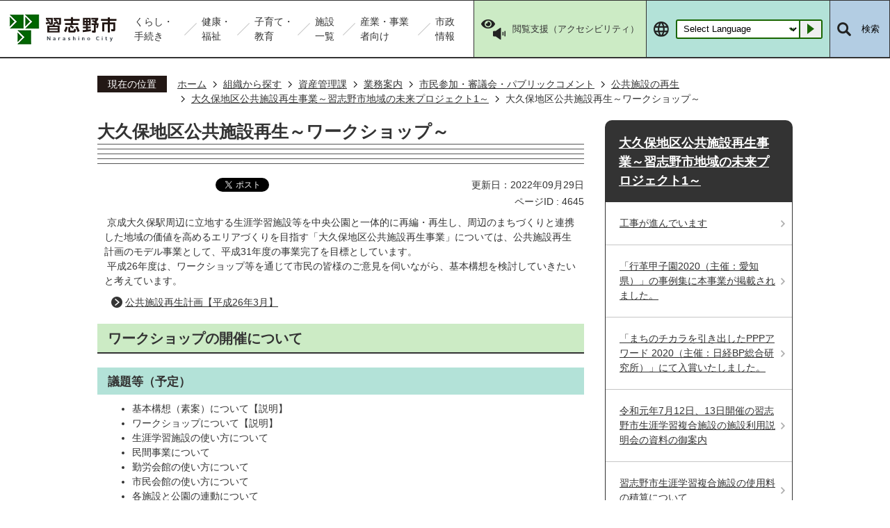

--- FILE ---
content_type: text/html
request_url: https://www.city.narashino.lg.jp/soshiki/shisankanri/gyomu/matidukurisanka/koukyou_saisei/project/cc180120141118175858642.html
body_size: 12184
content:
<!DOCTYPE HTML>
<html lang="ja">
<head>
  <meta charset="utf-8">
                                                                                              

        <meta name="keywords" content="">
<meta name="description" content="">    <meta property="og:title" content="大久保地区公共施設再生～ワークショップ～|習志野市ホームページ">
<meta property="og:type" content="article">
<meta property="og:url" content="https://www.city.narashino.lg.jp/soshiki/shisankanri/gyomu/matidukurisanka/koukyou_saisei/project/cc180120141118175858642.html">
  <meta property="og:image" content="//www.city.narashino.lg.jp/theme/base/img_common/ogp_noimage.png" />
  <meta property="og:description" content=" 京成大久保駅周辺に立地する生涯学習施設等を中央公園と一体的に再編・再生し、周辺のまちづくりと連携した地域の価値を高めるエリアづくりを目指す「大久保地区公共施設再生事業」については、公共施設再生計画のモデル事業として、平成31年度の事業完了を目標としています。 平成26年度は、ワークショップ等を通じて市民の皆様のご意見を伺いながら、基本構想を検討していきたいと考えています。" />  <meta name="viewport" content="width=750, user-scalable=yes">      <meta name="nsls:timestamp" content="Tue, 05 Jul 2022 06:08:18 GMT">            <title>大久保地区公共施設再生～ワークショップ～／習志野市ホームページ</title>    <link rel="canonical" href="https://www.city.narashino.lg.jp/soshiki/shisankanri/gyomu/matidukurisanka/koukyou_saisei/project/cc180120141118175858642.html">        
                            <link rel="icon" href="//www.city.narashino.lg.jp/favicon.ico">
        <link rel="apple-touch-icon" href="//www.city.narashino.lg.jp/theme/base/img_common/smartphone.png">
                                                  <link href="//www.city.narashino.lg.jp/theme/base/css/sub.css" rel="stylesheet" type="text/css" class="sp-style">              

                      
            
                                                        <script src="//www.city.narashino.lg.jp/theme/base/js/jquery.js"></script>
                              <script src="//www.city.narashino.lg.jp/theme/base/js/jquery_cookie.js"></script>
                              <script src="//www.city.narashino.lg.jp/theme/base/js/jquery-ui.min.js"></script>
                              <script src="//www.city.narashino.lg.jp/theme/base/js/common_lib.js"></script>
                              <script src="//www.city.narashino.lg.jp/theme/base/js/jquery.easing.1.3.js"></script>
                              <script src="//www.city.narashino.lg.jp/theme/base/js/jquery.bxslider.js"></script>
                              <script src="//www.city.narashino.lg.jp/theme/base/js/jquery_dropmenu.js"></script>
                                                          <script src="//www.city.narashino.lg.jp/theme/base/js/common.js"></script>
<script src="//www.city.narashino.lg.jp/theme/base/js/jquery.smartslider.js"></script>
<script src="//www.city.narashino.lg.jp/theme/base/js/mutual_switching/mutual_switching.js"></script>
<script src="//www.city.narashino.lg.jp/theme/base/js/jquery_smart_modal.js"></script>
                                              <script src='//www.google.com/jsapi'></script>
                                          <script src="//www.city.narashino.lg.jp/theme/base/js/sub.js"></script>
                          

              
                  
  <!--[if lt IE 9]>
  <script src="//www.city.narashino.lg.jp/theme/base/js/html5shiv-printshiv.min.js"></script>
  <script src="//www.city.narashino.lg.jp/theme/base/js/css3-mediaqueries.js"></script>
  <![endif]-->

  <script>
    var cms_api_token="eyJ0eXAiOiJKV1QiLCJhbGciOiJIUzI1NiJ9.eyJjdXN0b21lcl9jb2RlIjoiMjExMzA5Iiwic2VydmljZV9uYW1lIjoiU01BUlQgQ01TIn0.ow0Q3mHFyyPf0a4CR7UweuxjR4XUHWL4zrllfnBAYuU";
    var cms_api_domain="api3rd.smart-lgov.jp";
    var cms_api_site="";
    var cms_app_version="1.0.0";
    var cms_app_id="jp.ad.smartvalue.narashinojoho";
    var site_domain = "https://www.city.narashino.lg.jp";
    var theme_name = "base";
    var cms_recruit_no = "0";
    var cms_recruit_history_no = "0";
    var cms_recruit_search_item = '[]';
    var is_smartphone = false;  </script>

  
  


</head>
<body>
            
              
                
  
  
  <p id="smartphone" class="jqs-go-to-sp" style="display: none;">
  <a href="https://www.city.narashino.lg.jp/soshiki/shisankanri/gyomu/matidukurisanka/koukyou_saisei/project/cc180120141118175858642.html" class="jqs-go-to-sp">
    <span class="wrap">
      <span class="txt">スマートフォン版を表示</span>
      <span class="ico"></span>
    </span>
  </a>
</p>
  



  <div id="wrapper" class="s-9901-1">
    <div id="wrapper-in">
      <div id="wrapper-in2">

        <div id="header-print">
          <header id="header" class="view-pc">
                          
<p class="to-container"><a href="#container">本文へ</a></p>

<nav id="header-nav">
  <div class="in">

    <p id="header-logo">
      <a href="https://www.city.narashino.lg.jp/index.html">
        <img src="//www.city.narashino.lg.jp/theme/base/img_common/pc_header_logo.png" alt="習志野市 Narashino City">
      </a>
    </p>

          <ul class="list">
  <li class="nav1">
    <a href="https://www.city.narashino.lg.jp/kurashi/index.html"><p class="text"><span>くらし・手続き</span></p></a>
          <div class="headerNaviDynBlock" data-url="//www.city.narashino.lg.jp/kurashi/index.tree.json">
        <div class="dropmenu" style="display:none;">
          <div class="dropmenu-in">
            <ul class="list2 headerNaviDynList">
              <li class="headerNaviPageTemplate"><a href="#" class="pageLink"></a></li>
            </ul>
          </div>
        </div>
      </div>
      </li>
  <li class="nav2">
    <a href="https://www.city.narashino.lg.jp/kenkofukushi/index.html"><p class="text"><span>健康・福祉</span></p></a>
          <div class="headerNaviDynBlock" data-url="//www.city.narashino.lg.jp/kenkofukushi/index.tree.json">
        <div class="dropmenu" style="display:none;">
          <div class="dropmenu-in">
            <ul class="list2 headerNaviDynList">
              <li class="headerNaviPageTemplate"><a href="#" class="pageLink"></a></li>
            </ul>
          </div>
        </div>
      </div>
      </li>
  <li class="nav3">
    <a href="https://www.city.narashino.lg.jp/kosodate/index.html"><p class="text"><span>子育て・教育</span></p></a>
          <div class="headerNaviDynBlock" data-url="//www.city.narashino.lg.jp/kosodate/index.tree.json">
        <div class="dropmenu" style="display:none;">
          <div class="dropmenu-in">
            <ul class="list2 headerNaviDynList">
              <li class="headerNaviPageTemplate"><a href="#" class="pageLink"></a></li>
            </ul>
          </div>
        </div>
      </div>
      </li>
  <li class="nav4">
    <a href="https://www.city.narashino.lg.jp/shisetu/index.html"><p class="text"><span>施設一覧</span></p></a>
          <div class="headerNaviDynBlock" data-url="//www.city.narashino.lg.jp/shisetu/index.tree.json">
        <div class="dropmenu" style="display:none;">
          <div class="dropmenu-in">
            <ul class="list2 headerNaviDynList">
              <li class="headerNaviPageTemplate"><a href="#" class="pageLink"></a></li>
            </ul>
          </div>
        </div>
      </div>
      </li>
  <li class="nav5">
    <a href="https://www.city.narashino.lg.jp/jigyosha/index.html"><p class="text"><span>産業・事業者向け</span></p></a>
          <div class="headerNaviDynBlock" data-url="//www.city.narashino.lg.jp/jigyosha/index.tree.json">
        <div class="dropmenu" style="display:none;">
          <div class="dropmenu-in">
            <ul class="list2 headerNaviDynList">
              <li class="headerNaviPageTemplate"><a href="#" class="pageLink"></a></li>
            </ul>
          </div>
        </div>
      </div>
      </li>
  <li class="nav6">
    <a href="https://www.city.narashino.lg.jp/joho/index.html"><p class="text"><span>市政情報</span></p></a>
          <div class="headerNaviDynBlock" data-url="//www.city.narashino.lg.jp/joho/index.tree.json">
        <div class="dropmenu" style="display:none;">
          <div class="dropmenu-in">
            <ul class="list2 headerNaviDynList">
              <li class="headerNaviPageTemplate"><a href="#" class="pageLink"></a></li>
            </ul>
          </div>
        </div>
      </div>
      </li>
</ul>    
    <div class="area-support">
      <ul class="support-list">
        <li class="item item1">
                      <a href="https://zoomsight.social.or.jp/?url=https://www.city.narashino.lg.jp/soshiki/shisankanri/gyomu/matidukurisanka/koukyou_saisei/project/cc180120141118175858642.html" target="_blank"><span>閲覧支援（アクセシビリティ）</span></a>
                  </li>
        <li class="item item2">
                      
<div class="language">
  <img src="//www.city.narashino.lg.jp/theme/base/img_common/header_lang_sp.png" alt="">
    <div class="select-wrap">
    <select class="lang-select js-lang-select" name="translate" title="Select Language">
      <option value="" lang="en">Select Language</option>
      <option value="https://translation2.j-server.com/LUCNRSNC/ns/w3/jaen/https://www.city.narashino.lg.jp/soshiki/shisankanri/gyomu/matidukurisanka/koukyou_saisei/project/cc180120141118175858642.html" lang="en">English<olang>：英語</olang></option>
      <option value="https://translation2.j-server.com/LUCNRSNC/ns/w3/jazh/https://www.city.narashino.lg.jp/soshiki/shisankanri/gyomu/matidukurisanka/koukyou_saisei/project/cc180120141118175858642.html" lang="zh-CN">简体中文<olang>：中国語(簡体)</olang></option>
      <option value="https://translation2.j-server.com/LUCNRSNC/ns/w3/jazhb/https://www.city.narashino.lg.jp/soshiki/shisankanri/gyomu/matidukurisanka/koukyou_saisei/project/cc180120141118175858642.html" lang="zh-TW">繁體中文<olang>：中国語(繁体)</olang></option>
      <option value="https://translation2.j-server.com/LUCNRSNC/ns/w3/jako/https://www.city.narashino.lg.jp/soshiki/shisankanri/gyomu/matidukurisanka/koukyou_saisei/project/cc180120141118175858642.html" lang="ko">한국어<olang>：韓国語</olang></option>
      <option value="https://translation2.j-server.com/LUCNRSNC/ns/w3/japt/https://www.city.narashino.lg.jp/soshiki/shisankanri/gyomu/matidukurisanka/koukyou_saisei/project/cc180120141118175858642.html" lang="pt">Português<olang>：ポルトガル語</olang></option>
      <option value="https://translation2.j-server.com/LUCNRSNC/ns/w3/jaes/https://www.city.narashino.lg.jp/soshiki/shisankanri/gyomu/matidukurisanka/koukyou_saisei/project/cc180120141118175858642.html" lang="es">Español<olang>：スペイン語</olang></option>
      <option value="https://translation2.j-server.com/LUCNRSNC/ns/w3/jatl/https://www.city.narashino.lg.jp/soshiki/shisankanri/gyomu/matidukurisanka/koukyou_saisei/project/cc180120141118175858642.html" lang="tl">Tagalog<olang>：タガログ語</olang></option>
      <option value="https://translation2.j-server.com/LUCNRSNC/ns/w3/jade/https://www.city.narashino.lg.jp/soshiki/shisankanri/gyomu/matidukurisanka/koukyou_saisei/project/cc180120141118175858642.html" lang="de">Deutsch<olang>：ドイツ語</olang></option>
      <option value="https://translation2.j-server.com/LUCNRSNC/ns/w3/jath/https://www.city.narashino.lg.jp/soshiki/shisankanri/gyomu/matidukurisanka/koukyou_saisei/project/cc180120141118175858642.html" lang="th">ไทย<olang>：タイ語</olang></option>
      <option value="https://translation2.j-server.com/LUCNRSNC/ns/w3/javi/https://www.city.narashino.lg.jp/soshiki/shisankanri/gyomu/matidukurisanka/koukyou_saisei/project/cc180120141118175858642.html" lang="vi">Việt<olang>：ベトナム語</olang></option>
      <hr>
      <olang><option value="https://www.city.narashino.lg.jp/soshiki/shisankanri/gyomu/matidukurisanka/koukyou_saisei/project/cc180120141118175858642.html"></olang>日本語<olang>：日本語</olang></option>
    </select>
  </div>
  <button class="btn-lang-select js-btn-lang-select" type="button"><span class="triangle" lang="en">Go</span></button>
  </div>                  </li>
        <li class="item item3">
          <div class="sidesearch">
            
            <button class="sidesearch-btn"><span>検索</span></button>
            <button class="sidesearch-close"><span>閉じる</span></button>
            <div class="sidesearch-body">
              <div class="area-sidesearch" id="pc-search-tab1">
                <div class="is-search-tabs">
                  <ul class="list">
                    <li class="tab-left"><a href="#">キーワード検索</a></li>
                    <li class="tab-right"><a href="#">ID検索</a></li>
                  </ul>
                </div>
                <div class="tab-in">
                  <div class="keyword-box tab-box hide">
                    <span class="visually-hidden">キーワード検索</span>
                    <div class="area-google">
                                                                    




                          
                
                  
                  
                                      <div class="gcse-searchbox-only" data-resultsurl="//www.city.narashino.lg.jp/result.html" data-enableAutoComplete="true"></div>
  
                                                  </div>
                  </div>
                  <div class="area-page-search tab-box hide">
                    <span class="visually-hidden">ID検索</span>
                    <div class="page-number-search">
                      <div class="number-search-container number-search-container">
                        <div class="area-input">
                          <label class="number-label" for="page-nomber-head">
                            <input type="text" class="number-search-input" name="number-search-input" placeholder="ページ番号を入力" title="ページ番号を入力" id="page-nomber-head"></label>
                          <label class="submit-label" for="search-id-head">
                            <button type="submit" class="number-search-submit" title="検索" id="search-id-head"><img src="//www.city.narashino.lg.jp/theme/base/img_top/page_search.png" alt=""></button>
                          </label>
                        </div>
                      </div>
                    </div>
                  </div>
                </div>
              </div>
              
            </div>
          </div>
          
          
        </li>
      </ul>
    </div>
  </div>
</nav>
                      </header>
                          
<header id="sp-header" class="view-sp">
  <div class="in-sp-header">
    <div class="sp-box">
      <p class="sp-header-logo">
        <a href="https://www.city.narashino.lg.jp/index.html">          <img src="//www.city.narashino.lg.jp/theme/base/img_common/sp_header_logo.png" alt="習志野市 Narashino City">
        </a>      </p>
      <nav class="sp-header-nav">
        <div class="menu-btn-area">
          <p class="menu-btn-search"><a href="#"><img src="//www.city.narashino.lg.jp/theme/base/img_common/menu_btn_search.png" alt="検索"></a></p>
          <p class="menu-btn-menu"><a href="#"><img src="//www.city.narashino.lg.jp/theme/base/img_common/menu_btn_menu.png" alt="メニュー"></a></p>
        </div>
      </nav>
    </div>
  </div>

  <div class="modal-search-bg"></div>
  <div class="modal-search">
    <div class="sp-box">
      <p class="sp-header-logo">
        <a href="https://www.city.narashino.lg.jp/index.html">          <img src="//www.city.narashino.lg.jp/theme/base/img_common/sp_header_logo.png" alt="習志野市 Narashino City">
         </a>      </p>
      <nav class="sp-header-nav">
        <div class="menu-btn-area">
          <p class="modal-menu-close"><a href="#"><img src="//www.city.narashino.lg.jp/theme/base/img_common/menu_btn_search_close.png" alt="閉じる"></a></p>
          <p class="menu-btn-menu"><a href="#"><img src="//www.city.narashino.lg.jp/theme/base/img_common/menu_btn_menu.png" alt="メニュー"></a></p>
        </div>
      </nav>
    </div>
    <div class="in">
      <div class="area-sidesearch" id="sp-search-tab">
        <div class="is-search-tabs">
          <ul class="list">
            <li class="tab-left"><a href="#">キーワード検索</a></li>
            <li class="tab-right"><a href="#">ID検索</a></li>
          </ul>
        </div>
        <div class="tab-in">
          <div class="keyword-box tab-box hide">
            <span class="visually-hidden">キーワード検索</span>
            <div class="area-google">
                                            




                          
                
                  
                  
                                      <div class="gcse-searchbox-only" data-resultsurl="//www.city.narashino.lg.jp/result.html" data-enableAutoComplete="true"></div>
  
                                  </div>
          </div>
          <div class="area-page-search tab-box hide">
            <span class="visually-hidden">ID検索</span>
            <div class="page-number-search">
              <div class="number-search-container number-search-container">
                <div class="area-input">
                  <label class="number-label" for="page-nomber-sp">
                    <input type="text" class="number-search-input" name="number-search-input" placeholder="ページ番号を入力" title="ページ番号を入力" id="page-nomber-sp"></label>
                  <label class="submit-label" for="search-id-sp">
                    <button type="submit" class="number-search-submit" title="検索" id="search-id-sp"><img src="//www.city.narashino.lg.jp/theme/base/img_top/page_search.png" alt=""></button>
                  </label>
                </div>
              </div>
            </div>
          </div>
        </div>
      </div>
  
      
    </div>
  </div>
  
              
<div class="modal-menu-bg"></div>
<div class="modal-menu">
  <div class="sp-box">
    <p class="sp-header-logo">
      <a href="https://www.city.narashino.lg.jp/index.html">        <img src="//www.city.narashino.lg.jp/theme/base/img_common/sp_header_logo.png" alt="習志野市 Narashino City">
      </a>    </p>
    <nav class="sp-header-nav">
      <div class="menu-btn-area">
        <p class="menu-btn-search"><a href="#"><img src="//www.city.narashino.lg.jp/theme/base/img_common/menu_btn_search.png" alt="検索"></a></p>
        <p class="modal-menu-close"><a href="#"><img src="//www.city.narashino.lg.jp/theme/base/img_common/menu_btn_menu_close.png" alt="閉じる"></a></p>
      </div>
    </nav>
  </div>
  <div class="in">

    <div class="sp-menu">
      <div class="box">
        <p class="title"><a href="#">くらし・手続き</a></p>
                  <div class="headerNaviDynBlock" data-url="//www.city.narashino.lg.jp/kurashi/index.tree.json">
            <ul class="list headerNaviDynList">
              <li class="headerNaviPageTemplate"><a class="pageLink"></a></li>
            </ul>
          </div>
              </div>

      <div class="box">
        <p class="title"><a href="#">健康・福祉</a></p>
                  <div class="headerNaviDynBlock" data-url="//www.city.narashino.lg.jp/kenkofukushi/index.tree.json">
            <ul class="list headerNaviDynList">
              <li class="headerNaviPageTemplate"><a class="pageLink"></a></li>
            </ul>
          </div>
              </div>

      <div class="box">
        <p class="title"><a href="#">子育て・教育</a></p>
                  <div class="headerNaviDynBlock" data-url="//www.city.narashino.lg.jp/kosodate/index.tree.json">
            <ul class="list headerNaviDynList">
              <li class="headerNaviPageTemplate"><a class="pageLink"></a></li>
            </ul>
          </div>
              </div>

      <div class="box">
        <p class="title"><a href="#">施設一覧</a></p>
                  <div class="headerNaviDynBlock" data-url="//www.city.narashino.lg.jp/shisetu/index.tree.json">
            <ul class="list headerNaviDynList">
              <li class="headerNaviPageTemplate"><a class="pageLink"></a></li>
            </ul>
          </div>
              </div>

      <div class="box">
        <p class="title"><a href="#">産業・事業者向け</a></p>
                  <div class="headerNaviDynBlock" data-url="//www.city.narashino.lg.jp/jigyosha/index.tree.json">
            <ul class="list headerNaviDynList">
              <li class="headerNaviPageTemplate"><a class="pageLink"></a></li>
            </ul>
          </div>
              </div>

      <div class="box">
        <p class="title"><a href="#">市政情報</a></p>
                  <div class="headerNaviDynBlock" data-url="//www.city.narashino.lg.jp/joho/index.tree.json">
            <ul class="list headerNaviDynList">
              <li class="headerNaviPageTemplate"><a class="pageLink"></a></li>
            </ul>
          </div>
              </div>

    </div>

    <div class="sp-header-link">
      <ul class="list">
        <li class="item lang">
                      
<div class="language">
  <img src="//www.city.narashino.lg.jp/theme/base/img_common/header_lang_sp.png" alt="">
    <div class="select-wrap">
    <select class="lang-select js-lang-select" name="translate" title="Select Language">
      <option value="" lang="en">Select Language</option>
      <option value="https://translation2.j-server.com/LUCNRSNC/ns/w3/jaen/https://www.city.narashino.lg.jp/soshiki/shisankanri/gyomu/matidukurisanka/koukyou_saisei/project/cc180120141118175858642.html" lang="en">English<olang>：英語</olang></option>
      <option value="https://translation2.j-server.com/LUCNRSNC/ns/w3/jazh/https://www.city.narashino.lg.jp/soshiki/shisankanri/gyomu/matidukurisanka/koukyou_saisei/project/cc180120141118175858642.html" lang="zh-CN">简体中文<olang>：中国語(簡体)</olang></option>
      <option value="https://translation2.j-server.com/LUCNRSNC/ns/w3/jazhb/https://www.city.narashino.lg.jp/soshiki/shisankanri/gyomu/matidukurisanka/koukyou_saisei/project/cc180120141118175858642.html" lang="zh-TW">繁體中文<olang>：中国語(繁体)</olang></option>
      <option value="https://translation2.j-server.com/LUCNRSNC/ns/w3/jako/https://www.city.narashino.lg.jp/soshiki/shisankanri/gyomu/matidukurisanka/koukyou_saisei/project/cc180120141118175858642.html" lang="ko">한국어<olang>：韓国語</olang></option>
      <option value="https://translation2.j-server.com/LUCNRSNC/ns/w3/japt/https://www.city.narashino.lg.jp/soshiki/shisankanri/gyomu/matidukurisanka/koukyou_saisei/project/cc180120141118175858642.html" lang="pt">Português<olang>：ポルトガル語</olang></option>
      <option value="https://translation2.j-server.com/LUCNRSNC/ns/w3/jaes/https://www.city.narashino.lg.jp/soshiki/shisankanri/gyomu/matidukurisanka/koukyou_saisei/project/cc180120141118175858642.html" lang="es">Español<olang>：スペイン語</olang></option>
      <option value="https://translation2.j-server.com/LUCNRSNC/ns/w3/jatl/https://www.city.narashino.lg.jp/soshiki/shisankanri/gyomu/matidukurisanka/koukyou_saisei/project/cc180120141118175858642.html" lang="tl">Tagalog<olang>：タガログ語</olang></option>
      <option value="https://translation2.j-server.com/LUCNRSNC/ns/w3/jade/https://www.city.narashino.lg.jp/soshiki/shisankanri/gyomu/matidukurisanka/koukyou_saisei/project/cc180120141118175858642.html" lang="de">Deutsch<olang>：ドイツ語</olang></option>
      <option value="https://translation2.j-server.com/LUCNRSNC/ns/w3/jath/https://www.city.narashino.lg.jp/soshiki/shisankanri/gyomu/matidukurisanka/koukyou_saisei/project/cc180120141118175858642.html" lang="th">ไทย<olang>：タイ語</olang></option>
      <option value="https://translation2.j-server.com/LUCNRSNC/ns/w3/javi/https://www.city.narashino.lg.jp/soshiki/shisankanri/gyomu/matidukurisanka/koukyou_saisei/project/cc180120141118175858642.html" lang="vi">Việt<olang>：ベトナム語</olang></option>
      <hr>
      <olang><option value="https://www.city.narashino.lg.jp/soshiki/shisankanri/gyomu/matidukurisanka/koukyou_saisei/project/cc180120141118175858642.html"></olang>日本語<olang>：日本語</olang></option>
    </select>
  </div>
  <button class="btn-lang-select js-btn-lang-select" type="button"><span class="triangle" lang="en">Go</span></button>
  </div>                  </li>
        <li class="item qs-go-to-pc gotopc">
          <a href="https://www.city.narashino.lg.jp/soshiki/shisankanri/gyomu/matidukurisanka/koukyou_saisei/project/cc180120141118175858642.html" class="jqs-go-to-pc">
            <span>PC版で見る</span>
          </a>
        </li>
      </ul>

    </div>

  </div>
</div>      
</header>            
                      <script>
  function cmsDynDateFormat(date, format) {
    var jpWeek = ['日', '月', '火', '水', '木', '金', '土'];
    return format.replace('%Y', date.getFullYear()).replace('%m', ('0' + (date.getMonth() + 1)).slice(-2)).replace('%d', ('0' + date.getDate()).slice(-2)).replace('%a', jpWeek[date.getDay()])
        .replace('%H', ('0' + date.getHours()).slice(-2)).replace('%M', ('0' + date.getMinutes()).slice(-2)).replace('%S', ('0' + date.getSeconds()).slice(-2));
  }
  function cmsDynExecuteGetPageList() {
    var outerBlocks = $('.pageListDynBlock');
    outerBlocks.each(function() {
      var block = $(this);
      block.find('.pageListExists').css('display', 'none');
      block.find('.pageListNotExists').css('display', 'none');

      var url = block.attr('data-url');

      var cond = {};

      cond.limit = parseInt(block.attr('data-limit'));
      cond.showIndex = parseInt(block.attr('data-show-index'));
      cond.showMobile = parseInt(block.attr('data-show-mobile'));
      dateBegin = block.attr('data-date-begin');
      dateSpan = block.attr('data-date-span');

      cond.curPageNo = block.attr('data-current-page-no');
      cond.dirClass = block.attr('data-dir-class');
      cond.pageClass = block.attr('data-page-class');

      cond.timeBegin = 0;
      if (dateBegin) {
        cond.timeBegin = new Date(dateBegin);
      } else if (dateSpan) {
        cond.timeBegin = Date.now() - dateSpan * 86400000;
      }
      var recentSpan = block.attr('data-recent-span');
      cond.recentBegin = 0;
      if (recentSpan) {
        cond.recentBegin = Date.now() - recentSpan * 86400000;
      }
      cond.dateFormat = block.attr('data-date-format');
      if (!cond.dateFormat) {
        cond.dateFormat = '%Y/%m/%d %H:%M:%S';
      }
      cond.joinGrue = block.attr('data-join-grue');
      if (!cond.joinGrue) {
        cond.joinGrue = ' , ';
      }
      cond.eventDateFormat = block.attr('data-event-date-format');
      if (!cond.eventDateFormat) {
        cond.eventDateFormat = cond.dateFormat;
      }
      cond.eventType = block.attr('data-event-type');
      cond.eventField = block.attr('data-event-field');
      cond.eventArea = block.attr('data-event-area');
      eventDateSpan = block.attr('data-event-date-span');
      cond.eventTimeEnd = 0;
      if (eventDateSpan) {
        cond.eventTimeEnd = Date.now() + eventDateSpan * 86400000;
      }

      // タグ
      cond.tagDisplay = block.attr('data-show-tags');
      cond.tagPosition = block.attr('data-tags-position');
      cond.tagFilterTargets = block.attr('data-tag-filter-targets');

      $.getJSON(url, function(json) {
        cmsDynApplyPageListJson(block, json, cond);
      }).fail(function(jqxhr, textStatus, error) {
        block.css('display', 'none');
      });
    });
  }
  function cmsDynApplyPageListJson(block, json, cond) {
    var now = Date.now();
    var list = block.find('.pageListBlock');
    var template = list.find('.pageEntity:first').clone();
    list.find('.pageEntity').remove();

    var count = 0;

    for (var i = 0; i < json.length; i++) {
      var item = json[i];
      var itemDate = new Date(item.publish_datetime);

      if (!cond.showIndex && item.is_category_index) {
        continue;
      }
      if (!cond.showMobile && item.is_keitai_page) {
        continue;
      }
      if (cond.timeBegin && itemDate.getTime() < cond.timeBegin) {
        continue;
      }

      // タグによる絞込み
      if ('tag' in item && item.tag && cond.tagFilterTargets != null) {
        var filteringNos = (!isNaN(cond.tagFilterTargets)) ? [cond.tagFilterTargets] : cond.tagFilterTargets.split(/,|\s/);
        var isTarget = false;
        item.tag.forEach(function(tagItem, idx) {
          if (filteringNos.indexOf(tagItem.tag_no + "") >= 0) {
            isTarget = true;
          }
        });
        if (!isTarget) {
          continue;
        }
      }

      var entity = template.clone();
      if ('event' in item && item['event']) {
        var pageEvent = item['event'];
        if (cond.eventType && cond.eventType != pageEvent.event_type_name) {
          continue;
        }
        if (cond.eventField && $.inArray(cond.eventField, pageEvent.event_fields) < 0) {
          continue;
        }
        if (cond.eventArea && $.inArray(cond.eventArea, pageEvent.event_area) < 0) {
          continue;
        }

        var eventDateString = '';
        if (cond.eventTimeEnd) {
          if (pageEvent.event_date_type_id == 0) {
            var startDatetime = pageEvent.event_start_datetime ? new Date(pageEvent.event_start_datetime) : false;
            var endDatetime = pageEvent.event_end_datetime ? new Date(pageEvent.event_end_datetime) : false;
            if (startDatetime && endDatetime) {
              if (startDatetime.getTime() > cond.eventTimeEnd || endDatetime.getTime() <= now) {
                continue;
              }
              eventDateString = cmsDynDateFormat(startDatetime, cond.eventDateFormat) + '～' + cmsDynDateFormat(endDatetime, cond.eventDateFormat);
            } else if (startDatetime) {
              if (startDatetime.getTime() > cond.eventTimeEnd) {
                continue;
              }
            } else {
              if (endDatetime.getTime() <= now) {
                continue;
              }
              eventDateString = '～' + cmsDynDateFormat(endDatetime, cond.eventDateFormat);
            }
          } else if (pageEvent.event_date_type_id == 1) {
            var filteredDates = $.grep(pageEvent.event_dates, function(value, index) {
              var eventTime1 = new Date(value[0]+'T00:00:00+09:00').getTime();
              var eventTime2 = new Date(value[1]+'T23:59:59+09:00').getTime();
              return (eventTime1 <= cond.eventTimeEnd && eventTime2 >= now);
            });
            if (filteredDates.length == 0) {
              continue;
            }
          }
        }
        if (pageEvent.event_place) {
          entity.find('.pageEventPlaceExists').css('display', '');
          entity.find('.pageEventPlace').text(pageEvent.event_place);
        } else {
          entity.find('.pageEventPlaceExists').css('display', 'none');
          entity.find('.pageEventPlace').text('');
        }
        if (pageEvent.event_date_supplement) {
          entity.find('.pageEventDateExists').css('display', '');
          entity.find('.pageEventDate').text(pageEvent.event_date_supplement);
        } else if (eventDateString.length > 0) {
          entity.find('.pageEventDateExists').css('display', '');
          entity.find('.pageEventDate').text(eventDateString);
        } else {
          entity.find('.pageEventDateExists').css('display', 'none');
          entity.find('.pageEventDate').text('');
        }

        if (pageEvent.event_type_name) {
          entity.find('.pageEventTypeExists').css('display', '');
          entity.find('.pageEventType').text(pageEvent.event_type_name);
        } else {
          entity.find('.pageEventTypeExists').css('display', 'none');
          entity.find('.pageEventType').text('');
        }
        if (pageEvent.event_fields && pageEvent.event_fields.length > 0) {
          entity.find('.pageEventFieldsExists').css('display', '');
          entity.find('.pageEventFields').text(pageEvent.event_fields.join(cond.joinGrue));
        } else {
          entity.find('.pageEventFieldsExists').css('display', 'none');
          entity.find('.pageEventFields').text('');
        }
        if (pageEvent.event_area && pageEvent.event_area.length > 0) {
          entity.find('.pageEventAreaExists').css('display', '');
          entity.find('.pageEventArea').text(pageEvent.event_area.join(cond.joinGrue));
        } else {
          entity.find('.pageEventAreaExists').css('display', 'none');
          entity.find('.pageEventArea').text('');
        }
        entity.find('.pageEventExists').css('display', '');
      } else {
        entity.find('.pageEventExists').css('display', 'none');
      }

      entity.find('.pageDate').each(function() {
        var dateString = cmsDynDateFormat(itemDate, cond.dateFormat);
        $(this).text(dateString);
      });
      var pageLink = entity.find('a.pageLink');
      if (cond.curPageNo == item.page_no) {
        pageLink.removeAttr('href').removeAttr('page_no').css('display', 'none');
        pageLink.parent().append('<span class="pageNoLink">' + item.page_name + '</span>');
      } else {
        pageLink.attr('page_no', item.page_no).attr('href', item.url).text(item.page_name);
        pageLink.find('.pageNoLink').remove();
      }

      entity.find('.pageDescription').text(item.description);

      if ('thumbnail_image' in item && item.thumbnail_image) {
        entity.find('.pageThumbnail').append($('<img>', {src: item.thumbnail_image, alt: ""}));
      } else {
        entity.find('.pageThumbnail').remove();
      }

      if (cond.recentBegin && itemDate.getTime() >= cond.recentBegin) {
        entity.find('.pageRecent').css('display', '');
      } else {
        entity.find('.pageRecent').css('display', 'none');
      }

      // タグ付与
      if ('tag' in item && item.tag) {
        if (item.tag.length > 0) {
          var DEFINE_CLASS_NAME_WHEN_TAG_TYPE_IMAGE = 'tag-type-image';
          var DEFINE_CLASS_NAME_WHEN_TAG_TYPE_TEXT = 'tag-type-text';
          var DEFINE_CLASS_NAME_WHEN_TAG_POSITION_BEFORE = 'tag-pos-before';
          var DEFINE_CLASS_NAME_WHEN_TAG_POSITION_AFTER = 'tag-pos-after';
          var DEFINE_CLASS_NAME_TAG_BLOCK = 'tags';
          var DEFINE_CLASS_NAME_TAG = 'tag';
          var DEFINE_CLASS_NAME_TAG_INNER = 'tag-bg';

          // タグの表示位置を判定
          var tagPositionClassName = (cond.tagPosition == 1) ? DEFINE_CLASS_NAME_WHEN_TAG_POSITION_BEFORE : DEFINE_CLASS_NAME_WHEN_TAG_POSITION_AFTER;

          // タグ出力の外枠を生成
          var tagListWrapperHtml = $('<span>', {
            class: [DEFINE_CLASS_NAME_TAG_BLOCK, tagPositionClassName].join(' ')
          });

          item.tag.forEach(function(tagItem, idx) {
            // タグの中身を設定
            var tagBody;
            if (tagItem.image_file_name != null && tagItem.image_file_name != "") {
              // 画像
              tagBody = $('<span>', {
                class: DEFINE_CLASS_NAME_TAG + tagItem.tag_no,
              }).append($('<img>', {
                class: [DEFINE_CLASS_NAME_TAG_INNER, DEFINE_CLASS_NAME_WHEN_TAG_TYPE_IMAGE].join(' '),
                src: tagItem.image_url,
                alt: tagItem.tag_name
              }));
            } else {
              // テキスト
              tagBody = $('<span>', {
                class: DEFINE_CLASS_NAME_TAG + tagItem.tag_no,
              }).append($('<span>', {
                class: [DEFINE_CLASS_NAME_TAG_INNER, DEFINE_CLASS_NAME_WHEN_TAG_TYPE_TEXT].join(' '),
                text: tagItem.tag_name
              }));
            }
            tagListWrapperHtml.append(tagBody);
          });

          // 出力
          if (cond.tagDisplay == 1) {
            if (tagPositionClassName === DEFINE_CLASS_NAME_WHEN_TAG_POSITION_BEFORE) {
              entity.find('a.pageLink').before(tagListWrapperHtml);
            } else {
              entity.find('a.pageLink').after(tagListWrapperHtml);
            }
          }
        }
      }

      var removeClasses = [];
      var appendClasses = [];
      if (item.is_category_index) {
        appendClasses = cond.dirClass ? cond.dirClass.split(' ') : [];
        removeClasses = cond.pageClass ? cond.pageClass.split(' ') : [];
      } else {
        removeClasses = cond.dirClass ? cond.dirClass.split(' ') : [];
        appendClasses = cond.pageClass ? cond.pageClass.split(' ') : [];
      }
      $.each(removeClasses, function(idx, val){
        entity.removeClass(val);
      });
      $.each(appendClasses, function(idx, val){
        entity.addClass(val);
      });

      entity.css('display', '');
      list.append(entity);
      count++;
      if (cond.limit && count >= cond.limit) {
        break;
      }
    }
    if (count) {
      block.css('display', '');
      block.find('.pageListExists').css('display', '');
      block.find('.pageListNotExists').css('display', 'none');
    } else {
      block.css('display', '');
      block.find('.pageListExists').css('display', 'none');
      block.find('.pageListNotExists').css('display', '');
    }
  };
</script>

<script>
$(function() {
  cmsDynExecuteGetPageList();
});
</script>


<div class="emergency-wrap" data-url="//www.city.narashino.lg.jp/kinkyu/index.tree.json">
  <div class="header-emergency pageListExists" style="display: none;">
    <div class="emergency-sec">
      <div class="box">
        <div class="title-block">
          <h2 class="title"><strong>緊急情報</strong></h2>
          <div class="btn">
            <a href="https://www.city.narashino.lg.jp/kinkyu/index.html"><span class="btn-in">一覧を見る</span></a>
          </div>
        </div>
        <div class="contents-block">
          <ul class="list">
            <li class="item pageEntity">
              <div class="date"><span class="pageDate"></span></div>
              <div class="txt"><span><a class="pageLink"></a></span></div>
            </li>
          </ul>
        </div>
      </div>
    </div>
  </div>
</div>

  <script>
  function cmsSortPageListJson(selector) {
    if (!selector) {
      console.warn("セレクタが正しく指定されていません。");
    }
    var eventListWrap = $(selector);
    var dataUrl = eventListWrap.attr('data-url');
    var eventListEl = eventListWrap.find('.list');
    var listItem = eventListEl.find('.item');
    var maxViewItem = 10;
    
    $.ajax({
      url: dataUrl,
      type: 'GET'
    }).always(function (urlCode) {
      if(urlCode.status == 404) {
        eventListWrap.find('.pageListNotExists').css('display', '');
        return false;
      }

      $.getJSON(dataUrl, function(json) {
        // もしjsonにデータがなかったらpageListNotExistsを見つけてdisplay:noneを外して終わり
        if(json.length == 0) {
          eventListWrap.find('.pageListNotExists').css('display', '');
          return false;
        }

        // 更新日でソート
        json.sort(function(item1, item2) {
          if (item1.publish_datetime > item2.publish_datetime) {
            return -1;
          }
          if (item1.publish_datetime < item2.publish_datetime) {
            return 1;
          }
            return 0;
        });

        // 要素生成
        var i = 0;
        json.forEach(function(eventItem) {
          i++;
          if (i > maxViewItem) return;
          var newListItem = listItem.clone();
          var datetime = new Date(eventItem.publish_datetime);
          var dateText = datetime.getFullYear() + '年'
              + ('0' + (datetime.getMonth() + 1)).slice(-2) + '月'
              + ('0' + datetime.getDate()).slice(-2) + '日';
          newListItem.find('.date').text(dateText);
          newListItem.find('.pageLink').text(eventItem.page_name);
          newListItem.find('.pageLink').attr('page_no', eventItem.page_no).attr('href', eventItem.url);
          newListItem.appendTo(eventListEl);
        });
        
        // 空の要素を消去
        listItem.remove();
        eventListWrap.find('.pageListExists').css('display', '');
      });
    });
  }
  if($('.emergency-section').length){
    cmsSortPageListJson('.emergency-section');
  }
  if($('.emergency-wrap').length){
    cmsSortPageListJson('.emergency-wrap');
  }
</script>
          
        </div>

        <dl id="pankuzu" class="clearfix">
          <dt class="title">現在の位置</dt>
          <dd class="in">
            

<ul class="list">
              <li><a href="https://www.city.narashino.lg.jp/index.html">ホーム</a></li>
                  <li class="icon"><a href="https://www.city.narashino.lg.jp/soshiki/index.html">組織から探す</a></li>
                  <li class="icon"><a href="https://www.city.narashino.lg.jp/soshiki/shisankanri/index.html">資産管理課</a></li>
                  <li class="icon"><a href="https://www.city.narashino.lg.jp/soshiki/shisankanri/gyomu/index.html">業務案内</a></li>
                  <li class="icon"><a href="https://www.city.narashino.lg.jp/soshiki/shisankanri/gyomu/matidukurisanka/index.html">市民参加・審議会・パブリックコメント</a></li>
                  <li class="icon"><a href="https://www.city.narashino.lg.jp/soshiki/shisankanri/gyomu/matidukurisanka/koukyou_saisei/index.html">公共施設の再生</a></li>
                  <li class="icon"><a href="https://www.city.narashino.lg.jp/soshiki/shisankanri/gyomu/matidukurisanka/koukyou_saisei/project/index.html">大久保地区公共施設再生事業～習志野市地域の未来プロジェクト1～</a></li>
            <li class="icon"><span>大久保地区公共施設再生～ワークショップ～</span></li>
  </ul>
          </dd>
        </dl>

        <section id="container" tabindex="-1">
          <div id="container-in" class="clearfix">

            <article id="contents" role="main">

                                
      <h1 class="title"><span class="bg"><span class="bg2">大久保地区公共施設再生～ワークショップ～</span></span></h1>
                  
              <div id="social-update-area">
                                                                                  <div id="social" class="rs_preserve">
        <div class="clearfix in">

          <script>
            $(document).ready(function () {
              $('.fb-like').attr('data-href', location.href);
              $('.fb-share-button').attr('data-href', location.href);
              $('.line-it-button').attr('data-url', location.href);
            });
          </script>

                    <script>!function(d,s,id){var js,fjs=d.getElementsByTagName(s)[0],p=/^http:/.test(d.location)?'http':'https';if(!d.getElementById(id)){js=d.createElement(s);js.id=id;js.src=p+'://platform.twitter.com/widgets.js';fjs.parentNode.insertBefore(js,fjs);}}(document, 'script', 'twitter-wjs');</script>

                              <div id="fb-root"></div>
          <script>
            (function(d, s, id) {
              var js, fjs = d.getElementsByTagName(s)[0];
              if (d.getElementById(id)) return;
              js = d.createElement(s); js.id = id;
              js.src = "//connect.facebook.net/ja_JP/sdk.js#xfbml=1&version=v3.3";
              fjs.parentNode.insertBefore(js, fjs);
            } (document, 'script', 'facebook-jssdk'));
          </script>

          <ul id="sns-list" class="list">
                        <li>
              <div class="fb-like" data-href="" data-layout="button" data-action="like" data-size="small" data-show-faces="false" data-share="true"></div>
            </li>

                        <li><div><a href="https://twitter.com/share" target="_blank" class="twitter-share-button">Tweet</a></div></li>
            
                        <li class="view-sp">
              <div class="line-it-button" data-lang="ja" data-type="share-a" data-env="REAL" data-url="" data-color="default" data-size="small" data-count="false" data-ver="3" style="display: none;"></div>
              <script src="https://www.line-website.com/social-plugins/js/thirdparty/loader.min.js" async="async" defer="defer"></script>
            </li>
          </ul>

        </div>
      </div>
                                                                                            

  
                
            
            
                    
        <p class="update">更新日：2022年09月29日</p>

  
                                
                                                                  
                          
                    
                  
    <div class="page-number-display">
      <span class="number-display-label">ページID :</span>      <span class="number-display">4645</span>
    </div>
  
                  
              </div>

              <div id="contents-in">      
        
        
                <div class="free-layout-area">
          <div><div class="wysiwyg"><p>&nbsp;京成大久保駅周辺に立地する生涯学習施設等を中央公園と一体的に再編・再生し、周辺のまちづくりと連携した地域の価値を高めるエリアづくりを目指す「大久保地区公共施設再生事業」については、公共施設再生計画のモデル事業として、平成31年度の事業完了を目標としています。<br />
&nbsp;平成26年度は、ワークショップ等を通じて市民の皆様のご意見を伺いながら、基本構想を検討していきたいと考えています。</p></div>
<p class="link-item"><a class="icon" href="https://www.city.narashino.lg.jp/soshiki/shisankanri/oshirase/180120140428143647879.html">公共施設再生計画【平成26年3月】</a></p>
<h2><span class="bg"><span class="bg2"><span class="bg3">ワークショップの開催について</span></span></span></h2>
<h3><span class="bg"><span class="bg2"><span class="bg3">議題等（予定）</span></span></span></h3>
<div class="wysiwyg"><ul> 
 <li>基本構想（素案）について【説明】</li> 
 <li>ワークショップについて【説明】</li> 
 <li>生涯学習施設の使い方について</li> 
 <li>民間事業について</li> 
 <li>勤労会館の使い方について</li> 
 <li>市民会館の使い方について</li> 
 <li>各施設と公園の連動について</li> 
 <li>まとめ</li> 
</ul></div>
<h3><span class="bg"><span class="bg2"><span class="bg3">スケジュール</span></span></span></h3>
<div class="wysiwyg"><ul>
	<li>次のスケジュールで、水曜日、土曜日各3回のワークショップを開催します。</li>
	<li>水曜日コースと土曜日コースは同じテーマを議論します。</li>
</ul>

<table>
	<caption>水曜日コース</caption>
	<thead>
		<tr>
			<th scope="col">日時</th>
			<th scope="col">場所</th>
		</tr>
	</thead>
	<tbody>
		<tr>
			<td>10月29日（水曜）<br />
			午前10時00分から12時00分まで</td>
			<td>大久保公民館1階AB教室<br />
			（千葉県習志野市本大久保3丁目8番20号 電話：047-476-3213）</td>
		</tr>
		<tr>
			<td>11月 5日（水曜）<br />
			午前10時00分から12時00分まで</td>
			<td>市役所仮庁舎4階委員会室<br />
			（千葉県習志野市津田沼5丁目12番4号 電話：047-453-9308）</td>
		</tr>
		<tr>
			<td>11月19日（水曜）<br />
			午前10時00分から12時00分まで</td>
			<td>大久保公民館3階集会室<br />
			（千葉県習志野市本大久保3丁目8番20号 電話：047-476-3213）</td>
		</tr>
	</tbody>
</table>

<table>
	<caption>土曜日コース</caption>
	<tbody>
		<tr>
			<th scope="col">日時</th>
			<th scope="col">場所</th>
		</tr>
		<tr>
			<td>11月 1日（土曜）<br />
			午後3時00分から5時00分まで</td>
			<td>勤労会館会議室A<br />
			（千葉県習志野市花咲2丁目3番9号 電話：047-475-3050）</td>
		</tr>
		<tr>
			<td>11月 8日（土曜）<br />
			午後 3時00分から5時00分まで</td>
			<td>勤労会館会議室A<br />
			（千葉県習志野市花咲2丁目3番9号 電話：047-475-3050）</td>
		</tr>
		<tr>
			<td>11月22日（土曜）<br />
			午後3時00分から5時00分まで</td>
			<td>ゆうゆう館多目的室<br />
			（千葉県習志野市本大久保3丁目2番1号 電話：047-477-8021）</td>
		</tr>
	</tbody>
</table></div>
<h3><span class="bg"><span class="bg2"><span class="bg3">その他</span></span></span></h3>
<div class="wysiwyg"><p>&nbsp;ワークショップは公開しますので、ご自由に傍聴していただけます。ただし、ワークショップ参加者は公募等により決定しているため、傍聴者は議論に参加することはできません。</p></div>
</div>
        </div>
        
        


            
              
                                                                  <!-- 「お問い合わせ先」 -->
                                                        
      <div class="toiawase">
      <div class="toiawase-in">
        <h2 class="title"><span class="bg"><span class="bg2">この記事に関するお問い合わせ先</span></span></h2>
        <div class="in">
          <div class="name"><p>このページは資産管理課が担当しています。<br>所在地：〒275-8601 千葉県習志野市鷺沼2丁目1番1号 市庁舎4階<br>電話：047-453-7365 ファックス：047-453-7769<br><a data-cke-saved-href="https://apply.e-tumo.jp/city-narashino-chiba-u/offer/offerList_detail.action?tempSeq=13916" href="https://apply.e-tumo.jp/city-narashino-chiba-u/offer/offerList_detail.action?tempSeq=13916">キャッチボールメールを送る</a></p><p><br></p></div>
        </div>
      </div>
    </div>
                    
                     <!-- pdfダウンロード -->

                  
        <div class="simple-enquete">      <dl class="col-area clearfix">
    <dt class="title"><span class="bg"><span class="bg2">この記事に気になることはありましたか?</span></span></dt>
    <dd class="in">
      <div class="wysiwyg"><p>市ホームページをより使いやすくわかりやすいものにするために、皆様のご意見をお聞かせください。</p></div>      <div class="name">
        <form id="SimpleQuestionnaireForm332332" action="//www.city.narashino.lg.jp/cgi-bin/inquiry.php/1" method="post">
                    <div class="box">
            <fieldset>
              <legend class="question">感想をお聞かせください</legend>
              <div></div>
              <div class="answer"><label for="input_1_0"><input type="radio" id="input_1_0" name="input_1" value="参考になった" checked="checked" />参考になった</label><br /><label for="input_1_1"><input type="radio" id="input_1_1" name="input_1" value="分かりにくかった" />分かりにくかった</label><br /><label for="input_1_2"><input type="radio" id="input_1_2" name="input_1" value="探しにくかった" />探しにくかった</label><br /><label for="input_1_3"><input type="radio" id="input_1_3" name="input_1" value="参考にならなかった" />参考にならなかった</label><br /><label for="input_1_4"><input type="radio" id="input_1_4" name="input_1" value="聞きなれない用語があった" />聞きなれない用語があった</label><br /></div>
            </fieldset>
          </div>
                    <div class="item">
            <input type="hidden" name="ref" value="https://www.city.narashino.lg.jp/soshiki/shisankanri/gyomu/matidukurisanka/koukyou_saisei/project/cc180120141118175858642.html"/>
            <input type="hidden" name="page_no" value="4645"/>
            <input type="hidden" name="cmd:send" value="send"/>
            <input class="hidden_token_form" type="hidden" name="token" value="" />
            <input type="submit" value="送信" />
          </div>
        </form>
        <script>
        $(function() {
          var form = $('form#SimpleQuestionnaireForm332332');
          function setToken(name, value) {
            form.find('.hidden_token_form').attr('name', name);
            form.find('.hidden_token_form').attr('value', value);
          }
          function createCallback() {
            return function(e) {
              setToken('', '');
              $.getJSON('//www.city.narashino.lg.jp/cgi-bin/inquiry.php/1/init_simple', function(json) {
                setToken(json.name, json.value);
                form.unbind('submit');
                form.submit();
              });
              return false;
            }
          }
          form.submit(createCallback())
        });
        </script>
      </div>
          </dd>
  </dl>

</div>
  


                  
                
                
              <!-- //#contents-in  -->
              </div>
            <!-- //#contents  -->
            </article>

                                                                                                        
              
                <nav id="side-nav">
        <section class="side-nav-list">
            
    
    
  <div class="pageListDynBlock" data-url="//www.city.narashino.lg.jp/soshiki/shisankanri/gyomu/matidukurisanka/koukyou_saisei/project/index.tree.json"
   data-show-shortcut="1" data-show-index="1"
   data-current-page-no="4645">
    <dl class="pageListExists">
      <dt class="title">
        <span class="bg"><span class="bg2"><a href="//www.city.narashino.lg.jp/soshiki/shisankanri/gyomu/matidukurisanka/koukyou_saisei/project/index.html">大久保地区公共施設再生事業～習志野市地域の未来プロジェクト1～</a></span></span>
      </dt>
      <dd class="in">
        <ul class="list clearfix pageListBlock">
          <li class="pageEntity" style="display:none;">
            <a class="pageLink"></a>
          </li>
        </ul>
      </dd>
    </dl>
  </div>
    </section>
  
       
  </nav>                  
          <!-- //#container-in  -->
          </div>
        <!-- //#container  -->
        </section>

        <div id="footer-print">
          
                      <div class="footer-img view-sp">
  <img src="//www.city.narashino.lg.jp/theme/base/img_common/common_footer_top_img.png" alt="あなたのハーモニーが響くまち 習志野市">
</div>

<footer id="footer">
  <div class="in">

    <div class="footer-link">
      <ul class="list">
        <li><a href="https://www.city.narashino.lg.jp/soshiki/koho/aboutweb/jyoho_hogo.html"><span>個人情報の保護について</span></a></li>
        <li><a href="https://www.city.narashino.lg.jp/aboutweb/index.html"><span>このサイトについて</span></a></li>
        <li><a href="https://www.city.narashino.lg.jp/shisetu/shi/shi.html"><span>市役所へのアクセス</span></a></li>
        <li><a href="https://www.city.narashino.lg.jp/aboutweb/link2/index.html"><span>リンク集</span></a></li>
      </ul>
    </div>

    <div class="footer-info-wrap">
      <div class="footer-address-wrap">
        <p class="footer-logo">
          <span class="visually-hidden">習志野市 Narashino City 未来のために ～みんながやさしさでつながるまち～ 習志野</span>
          <img src="//www.city.narashino.lg.jp/theme/base/img_common/pc_footer_logo.png" alt="" class="view-pc">
          <img src="//www.city.narashino.lg.jp/theme/base/img_common/sp_footer_logo.png" alt="" class="view-sp">
        </p>
        <address class="footer-address">
          <p>〒275-8601</p>
          <p>千葉県習志野市鷺沼2丁目1番1号</p>
          <p>開庁時間：平日午前8時30分から午後5時（祝日、年末年始を除く）</p>
          <p class="tel">電話：047-451-1151（代表）</p>
          <p class="fax">ファックス：047-453-1547</p>
        </address>
        <div class="footer-map-wrap view-sp" >
          <img src="//www.city.narashino.lg.jp/theme/base/img_common/footer_map_sp.png" alt="千葉県習志野市の地図。習志野市は千葉県の北西部に位置する市である。習志野市が濃い緑色で塗りつぶされている。">
        </div>

        <p class="copyright" lang="en">Copyright (c) 2022 Narashino City.All Rights Reserved.</p>

      </div>
      <div class="footer-map-wrap view-pc" >
        <img src="//www.city.narashino.lg.jp/theme/base/img_common/footer_map_pc.png" alt="千葉県習志野市の地図。習志野市は千葉県の北西部に位置する市である。習志野市が濃い緑色で塗りつぶされている。">
      </div>
    </div>
    <div class="box">
      <p class="pagetop">
        <a href="#wrapper" class="scroll">
          <span class="visually-hidden">ページトップへ</span>
          <img class="view-pc" src="//www.city.narashino.lg.jp/theme/base/img_common/footer_pagetop.png" alt="">
          <img class="view-sp" src="//www.city.narashino.lg.jp/theme/base/img_common/footer_pagetop_bottom.png" alt="">
        </a>
      </p>
    </div>

  </div>
</footer>                    
        </div>


      <!-- //#wrapper-in2  -->
      </div>
    <!-- //#wrapper-in  -->
    </div>
  <!-- //#wrapper  -->
  </div>

    <script>
$(function() {
  $('.headerNaviDynBlock').each(function() {
    var block = $(this);
    var list = block.find('.headerNaviDynList');
    block.css('display', 'none');

    var url = block.attr('url');
    if (!url) {
      url = block.attr('data-url');
      if (!url) {
        return;
      }
    }

    $.getJSON(url, function(json) {
      var templateOrig = block.find('.headerNaviPageTemplate');
      if (templateOrig.length == 0) {
        return;
      }
      var template = templateOrig.clone().removeClass('headerNaviPageTemplate').addClass('pageEntity').css('display', '');
      block.find('.pageEntity').remove();
      var count = 0;
      for (var j=0; j<json.length; j++) {
        var item = json[j];
        if (item.is_category_index && item.child_pages_count == 0) {
          continue;
        }
        var entity = template.clone();
        entity.find('.pageLink').attr('href', item.url).text(item.page_name);
        entity.find('.pageDescription').text(item.description);
        list.append(entity);
        count++;
      }
      if (count > 0) {
        block.css('display', '');
      }
      templateOrig.remove();
    });
  });
});
</script>
                <script src="//www.city.narashino.lg.jp/theme/base/js/external.js"></script>
            <script type="text/javascript" src="/_Incapsula_Resource?SWJIYLWA=719d34d31c8e3a6e6fffd425f7e032f3&ns=2&cb=771441724" async></script></body>
</html>

--- FILE ---
content_type: application/javascript
request_url: https://www.city.narashino.lg.jp/theme/base/js/jquery_smart_modal.js
body_size: 242
content:
(function($) {
  var defaults = {
    closeBtn: '',
    overlay: '',
    modalMenu: ''
  }
  
  $.fn.smartModal = function (options) {
  
    if(this.length == 0) return this;
    
    // support mutltiple elements
    if(this.length > 1){
      this.each(function(){$(this).smartModal(options)});
      return this;
    }
    
    var menuBtn = $(this);
    var settings = $.extend({}, defaults, options);
    var openTxt = menuBtn.attr('aria-label');
    var closeTxt = menuBtn.find('.menuBtn-closeTxt').length > 0 ? menuBtn.find('.menuBtn-closeTxt').text() : null;

    menuBtn.on('click', function () {
      if (menuBtn.hasClass('is-active')) {
        menuBtn.removeClass('is-active');
        if (openTxt && closeTxt){
          menuBtn.attr('aria-label', openTxt);
          menuBtn.attr('aria-expanded', false);
        }
        $(settings.overlay).removeClass('is-active');
        $(settings.modalMenu).removeClass('is-active');
        $(settings.closeBtn).removeClass('is-active');
      } else {
        menuBtn.addClass('is-active');
        if (openTxt && closeTxt){
          menuBtn.attr('aria-label', closeTxt);
          menuBtn.attr('aria-expanded', true);
        }
        $(settings.overlay).addClass('is-active');
        $(settings.modalMenu).addClass('is-active');
        $(settings.closeBtn).addClass('is-active');
      }
    });

    if (settings.closeBtn && $(settings.closeBtn).length > 0) {
      $(settings.closeBtn).on('click', function () {
        menuBtn.removeClass('is-active');
        if (openTxt && closeTxt){
          menuBtn.attr('aria-label', openTxt);
          menuBtn.attr('aria-expanded', false);
        }
        $(settings.overlay).removeClass('is-active');
        $(settings.modalMenu).removeClass('is-active');
        $(settings.closeBtn).removeClass('is-active');
      });
    }

    if (settings.overlay && $(settings.overlay).length > 0) {
      $(settings.overlay).on('click', function () {
        menuBtn.removeClass('is-active');
        if (openTxt && closeTxt){
          menuBtn.attr('aria-label', openTxt);
          menuBtn.attr('aria-expanded', false);
        }
        $(settings.overlay).removeClass('is-active');
        $(settings.modalMenu).removeClass('is-active');
        $(settings.closeBtn).removeClass('is-active');
      });
    }
  }
  
  return this;
})(jQuery);


--- FILE ---
content_type: application/javascript
request_url: https://www.city.narashino.lg.jp/theme/base/js/jquery_dropmenu.js
body_size: 731
content:
	/*
	* ドロップメニュ
	  必須ライブラリ：eqGroupHeight
	*/
	$.fn.dropMenu = function(config) {
		config = jQuery.extend({
			col: 1
		},config);
		var target = this;
		
		if(target.size() == 0) {
			return;
		}
		
		var lies = target.find('.list li');
		var divs = target.find('.list .dropmenu');
		var notA = $('a').not(target.find('a'));
		
		var z = 0;
		
		var show = function() {
			var a = $(this);
			divs.hide();
			a.data('div').fadeIn(200 ,function() {
				//target.find(".list2").eqGroupHeight(2);
			});
			// ie8はabsoluteしたliは親要素が透明化しても透明化されないので自身も透明化
			a.data('lies').hide();
			// a.data('lies').fadeIn(150);
			// 上記のeqGroupHeightが間に合わないので時間短めにする（liの高さが0になる）
			a.data('lies').slideDown(150);
			
			z++;
			a.data('li').css('z-index', z);
			
			target.find(".list2").css('top', target.height() + 'px');
		};
		var hide = function() {
			divs.fadeOut(150, function() {
				$("#header-nav .list2 li").css('height', 'auto');
			});
			var a = $(this);
			if(a.data('lies')) {
				a.data('lies').slideUp(150);
				// a.data('lies').fadeOut(150);
			}
		};
		
		var targetR = target.offset().left + target.width();
		lies.each(function(){
			var li = $(this);
			var div = li.find('.dropmenu');
			var lies = li.find('.list2 li');
			var a = li.find('> a');
			
			if(div.size() == 0) {
			    return true;
			}
			
			var aFocusShow = function() {
			    $(this).addClass('focus');
			}
			var aFocusHide = function() {
			    $(this).removeClass('focus');
			}
			div.find('a').each(function() {
			    var a = $(this);
    			a.focusin(aFocusShow);
    			a.focusout(aFocusHide);
    			a.hover(aFocusShow, aFocusHide);
			});
			
			div.show();//計算するため
			var divR = div.offset().left + div.width();
			if(targetR < divR) {
				div.css("right", "0px");
				div.css("left", "auto");
				div.addClass('R');
			}
			div.hide();
			
			li.data('a', a);
			li.data('div', div);
			li.data('lies', lies);
			li.data('li', li);
			a.data('a', a);
			a.data('div', div);
			a.data('lies', lies);
			a.data('li', li);

			if(div.find('a').size() > 0) {
				a.focus(show);
				li.hover(show, hide);
				notA.focus(hide);


			}
			


			
		});
	};
	
	

